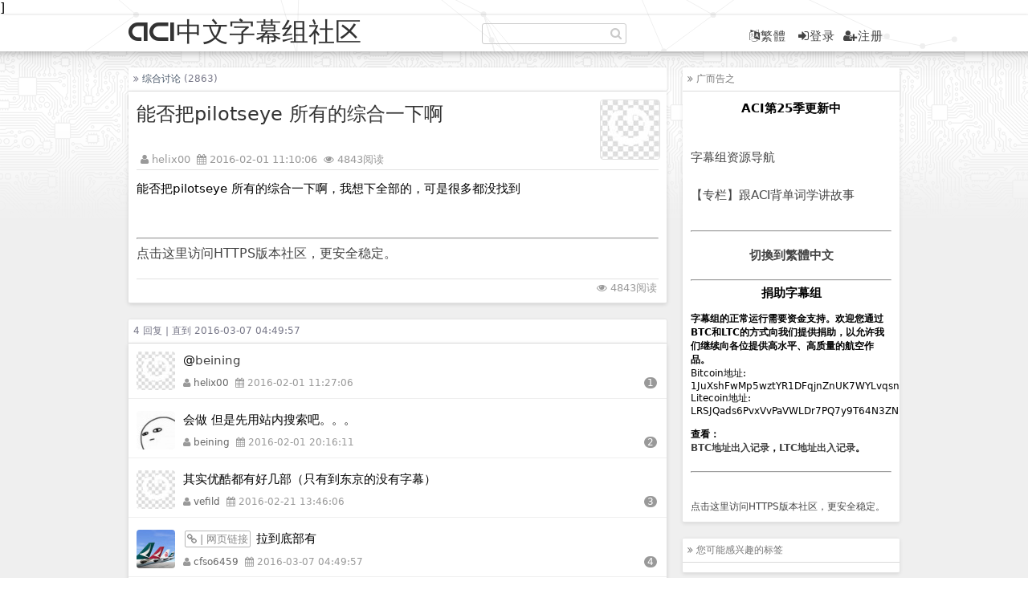

--- FILE ---
content_type: text/html; charset=UTF-8
request_url: http://forum.chineseaci.com/topics/908
body_size: 3751
content:
]
<!doctype html>
<html lang="zh-cmn-Hans">
<head>
<meta charset="utf-8">
<title>能否把pilotseye 所有的综合一下啊- ACI中文字幕组社区</title><meta name="description" content="综合讨论 - helix00 - 能否把pilotseye 所有的综合一下啊，我想下全部的，可是很多都没找到" /><link rel="shortcut icon" href="/favicon.ico" type="image/x-icon" />
<link href="/static/default/style.css" rel="stylesheet" type="text/css" />
<link href="/static/default/awesome/css/font-awesome.css" rel="stylesheet" type="text/css" />
<meta name="viewport" content="width=device-width, initial-scale=1.0, maximum-scale=1.0, user-scalable=0" />
<script src="/static/js/jquery-1.11.3.min.js" type="text/javascript"></script>
<script src="/static/js/jquery.contip.js" type="text/javascript"></script>
<script src="/static/js/jquery.particleground.dm.js" type="text/javascript"></script>
<script src="/static/js/jquery.particleground.min.js" type="text/javascript"></script>
<script src="/static/js/jquery.lazylinepainter-1.5.1.min.js" type="text/javascript"></script><link rel="canonical" href="http://forum.chineseaci.com/topics/908" /><link rel="stylesheet" href="/static/highlight/github.css">
<script src="/static/highlight/highlight.min.js"></script>
<script>hljs.initHighlightingOnLoad();</script>
</head>
<body>
<div id="particles"></div>
<div class="header-wrap">
    <div class="header">
        <div class="logo"><a href="/" name="top">ACI中文字幕组社区</a></div>
        <div class="scbox">
			<script type="text/javascript">
				var dispatch = function() {
					q = document.getElementById("q");
					if (q.value != "" && q.value != "站内搜索") {
						window.open('https://igogo.me/search?q=site:forum.chineseaci.com%20' + q.value, "_blank");
						return false;
					} else {
						return false;
					}
				}
			</script>
			<form role="search" method="get" id="searchform" onsubmit="return dispatch()" target="_blank">
				<input class="search-input" type="text" maxlength="30" this.value='';" name="q" id="q"><i class="fa fa-search"></i>
			</form>
		</div>
        <div class="banner"><a id="translateLink" rel="nofollow"><i class="fa fa-language"></i>繁體</a>
		  <a href="/login" rel="nofollow"><i class="fa fa-sign-in"></i>登录</a><a href="/sigin" rel="nofollow"><i class="fa fa-user-plus"></i>注册</a>       </div>
        <div class="c"></div>
    </div>
    <!-- header end -->
</div>

<div class="main-wrap">
    <div class="main">
        <div class="main-content">
<div class="nav-title">
    <i class="fa fa-angle-double-right"></i> <a href="/nodes/1">综合讨论</a> (2863)
	<div class="c"></div>
</div>

<div class="main-box">
<div class="topic-title">
    <div class="topic-title-main float-left">
        <h1>能否把pilotseye 所有的综合一下啊</h1>
        <div class="topic-title-date">
        <i class="fa fa-user"></i> <a href="/user/28031">helix00</a>&nbsp;&nbsp;<i class="fa fa-calendar"></i> <time datetime="2016-03-07 04:49:57" pubdate="pubdate" data-updated="true">2016-02-01 11:10:06</time>&nbsp;&nbsp;<i class="fa fa-eye"></i> 4843阅读        </div>
    </div>
    <div class="detail-avatar"><a href="/user/28031"><img src="/avatar/large/0.png" alt="helix00" />    </a></div>
    <div class="c"></div>
</div>
<div class="topic-content">

<p>能否把pilotseye 所有的综合一下啊，我想下全部的，可是很多都没找到</p>
<script type='text/javascript'>
if (window.location.protocol != "https:") {
document.write("<br><hr><a href='https://forum.chineseaci.com'>点击这里访问HTTPS版本社区，更安全稳定。</a>");
}
</script>
<div class="topic-title-date"></div><div class="tagge">&nbsp;&nbsp; <span class="right"><i class="fa fa-eye"></i> 4843阅读</span></div>
</div>

</div>
<!-- post main content end -->
<div class="nav-title">
    4 回复  |  直到 2016-03-07 04:49:57
</div>
<div class="main-box home-box-list">
    <div class="commont-item">
        <div class="commont-avatar"><a href="/user/28031">    <img src="/avatar/normal/0.png" alt="helix00" /></a></div>
        <div class="commont-data">
            <div class="commont-content">
            <p>@<a href="/user/beining">beining</a></p>
            </div>
            
            <div class="commont-data-date">
                <div class="float-left"><i class="fa fa-user"></i> <a href="/user/28031">helix00</a>&nbsp;&nbsp;<i class="fa fa-calendar"></i> 2016-02-01 11:27:06</div>
                <div class="float-right">                <span class="commonet-count">1</span></div>
                <div class="c"></div>
            </div>
            <div class="c"></div>
        </div>
        <div class="c"></div>
    </div>
    <div class="commont-item">
        <div class="commont-avatar"><a href="/user/2">    <img src="/avatar/normal/2.png" alt="beining" /></a></div>
        <div class="commont-data">
            <div class="commont-content">
            <p>会做 但是先用站内搜索吧。。。</p>
            </div>
            
            <div class="commont-data-date">
                <div class="float-left"><i class="fa fa-user"></i> <a href="/user/2">beining</a>&nbsp;&nbsp;<i class="fa fa-calendar"></i> 2016-02-01 20:16:11</div>
                <div class="float-right">                <span class="commonet-count">2</span></div>
                <div class="c"></div>
            </div>
            <div class="c"></div>
        </div>
        <div class="c"></div>
    </div>
    <div class="commont-item">
        <div class="commont-avatar"><a href="/user/28126">    <img src="/avatar/normal/0.png" alt="vefild" /></a></div>
        <div class="commont-data">
            <div class="commont-content">
            <p>其实优酷都有好几部（只有到东京的没有字幕）</p>
            </div>
            
            <div class="commont-data-date">
                <div class="float-left"><i class="fa fa-user"></i> <a href="/user/28126">vefild</a>&nbsp;&nbsp;<i class="fa fa-calendar"></i> 2016-02-21 13:46:06</div>
                <div class="float-right">                <span class="commonet-count">3</span></div>
                <div class="c"></div>
            </div>
            <div class="c"></div>
        </div>
        <div class="c"></div>
    </div>
    <div class="commont-item">
        <div class="commont-avatar"><a href="/user/2258">    <img src="/avatar/normal/2258.png" alt="cfso6459" /></a></div>
        <div class="commont-data">
            <div class="commont-content">
            <p><a href="https://forum.chineseaci.com/t-942" target="_blank" class="linkk" rel="nofollow"><i class="fa fa-link"></i> | 网页链接</a> 拉到底部有</p>
            </div>
            
            <div class="commont-data-date">
                <div class="float-left"><i class="fa fa-user"></i> <a href="/user/2258">cfso6459</a>&nbsp;&nbsp;<i class="fa fa-calendar"></i> 2016-03-07 04:49:57</div>
                <div class="float-right">                <span class="commonet-count">4</span></div>
                <div class="c"></div>
            </div>
            <div class="c"></div>
        </div>
        <div class="c"></div>
    </div>
    
</div>
<!-- comment list end -->

<script type="text/javascript">
function replyto(somebd){
    var con = document.getElementById("id-content").value;
    document.getElementsByTagName('textarea')[0].focus();
    document.getElementById("id-content").value = " @"+somebd+" " + con;
}
</script>

<div class="no-comment">请 <a href="/login" rel="nofollow">登录</a> 后发表评论</div>       </div>
        <!-- main-content end -->
        <div class="main-sider">
<div class="sider-box">
    <div class="sider-box-title"><i class="fa fa-angle-double-right"></i> 广而告之</div>
    <div class="sider-box-content"><div align="middle"><h5><b>ACI第25季更新中</b></h5></div>
<br>
<h4></h4>
<br>
</br>
<h5><a href='/t-942'>字幕组资源导航</a></h5></br></br>
<h5><a href='/t-807'>【专栏】跟ACI背单词学讲故事</a></h5></br></br>
<hr>
<br>
<div align="middle"><a id="translateLink"><h5><b>切換到繁體中文</b><h5></a></div><br>
<hr>
<div align="middle"><h5><b>捐助字幕组</b></h5></div><br>
<b>字幕组的正常运行需要资金支持。欢迎您通过BTC和LTC的方式向我们提供捐助，以允许我们继续向各位提供高水平、高质量的航空作品。</b></br>
Bitcoin地址: </br>1JuXshFwMp5wztYR1DFqjnZnUK7WYLvqsn</br>
Litecoin地址:</br> LRSJQads6PvxVvPaVWLDr7PQ7y9T64N3ZN</br></br> 
<b>查看：</b><br />
<b><a href='https://bitref.com/1JuXshFwMp5wztYR1DFqjnZnUK7WYLvqsn'>BTC地址出入记录</a>，<a href='https://live.blockcypher.com/ltc/address/LRSJQads6PvxVvPaVWLDr7PQ7y9T64N3ZN/'>LTC地址出入记录</a>。</b></br></br>
<hr>
<br><br>
<script type='text/javascript'>
if (window.location.protocol != "https:") {
document.write("<a href='https://forum.chineseaci.com'>点击这里访问HTTPS版本社区，更安全稳定。</a>");
}
</script>
    <div class="c"></div>
    </div>
</div>
<div class="sider-box">
    <div class="sider-box-title"><i class="fa fa-angle-double-right"></i> 您可能感兴趣的标签</div>
    <div class="sider-box-content">
    <div class="btn"></div>
    <div class="c"></div>
    </div>
</div>
<div class="sider-box">
    <div class="sider-box-title"><i class="fa fa-angle-double-right"></i> 最近添加的节点</div>
    <div class="sider-box-content">
    <div class="btn"><a href="/nodes/3">资源发布</a><a href="/nodes/2">反馈与建议</a><a href="/nodes/1">综合讨论</a>    </div>
    <div class="c"></div>
    </div>
</div>       </div>
        <!-- main-sider end -->
        <div class="c"></div>
    </div>
    <!-- main end -->
    <div class="c"></div>
</div>
<div class="footer-wrap">
    <div class="footer">
	<div class="sep10"></div>
	<div class="sep10"></div>
	<i class="fa fa-asterisk fa-spin"></i> Proudly Powered by <a href="http://youbbs.sinaapp.com/" target="_blank">YouBBS</a><div class="sep5"></div>
	<i class="fa fa-heart"></i> Lovingly made by <a href="http://www.eoen.org/" target="_blank">EOEN</a><div class="footericp"><div class="sep5"></div><i class="fa fa-leaf"></i> Processed in 0.819064 second(s), 6 queries    </div></div>
    <!-- footer end -->
</div>

<script src="/static/js/jquery.lazyload.min.js" type="text/javascript" charset="utf-8"></script>
<script type="text/javascript" charset="utf-8">
$(function() {
    $(".main-box img").lazyload({
        //placeholder : "/static/grey.gif",
        //effect : "fadeIn"
    });
});
</script>
<script type="text/javascript">
// IMPORTANT: Remove this code snippet when upgrading to analytics.js

  var _gaq = _gaq || [];
  _gaq.push(['_setAccount', 'UA-40573039-1']);
  _gaq.push(['_trackPageview']);

  (function() {
    var ga = document.createElement('script'); ga.type = 'text/javascript'; ga.async = true;
    ga.src = ('https:' == document.location.protocol ? 'https://ssl' : 'http://www') + '.google-analytics.com/ga.js';
    var s = document.getElementsByTagName('script')[0]; s.parentNode.insertBefore(ga, s);
  })();

</script>
<script type="text/javascript" src="https://forum.chineseaci.com/static/tw_cn.js"></script>
<script type="text/javascript">
translateInitilization();
</Script>
<script type="text/javascript">
$(function(){
	function backtop(){
		var backtop = $("<a class='backTop'>∧</a>")
		$("body").append(backtop);
		var fn = function(){
		$('html,body').animate({
			scrollTop: '0px'
			}, 200);
			return false;
		}
		$('.backTop').bind('click',fn);
		$(window).scroll(function () {
			var scrollt = $(window).scrollTop();
			if ( scrollt > 100 ){
				$(".backTop").fadeIn("slow");
			} else {
				$(".backTop").fadeOut("slow");
			}
		});
	}
	backtop();
});
</script>
<script src="/static/js/Language.js" type="text/javascript"></script>
<script type="text/javascript">
translateInitilization();
</Script>
<script type="text/javascript">
$(document).ready(function(){
  $("#close").click(function(){
    $("#closes").remove();
  });
});
</script>
</body>
</html>

--- FILE ---
content_type: text/javascript
request_url: http://forum.chineseaci.com/static/js/jquery.particleground.dm.js
body_size: 210
content:
/**
 * Particleground demo
 * @author Jonathan Nicol - @mrjnicol
 */

$(document).ready(function() {
  $('#particles').particleground({
    /*dotColor: '#e0e0e0',
    lineColor: '#e0e0e0',*/
    dotColor: '#EFEFEF',
    lineColor: '#EFEFEF',	
	minSpeedX :0.5,
	maxSpeedX :1,
	minSpeedY : 0.5,
	maxSpeedY :1
  });
});